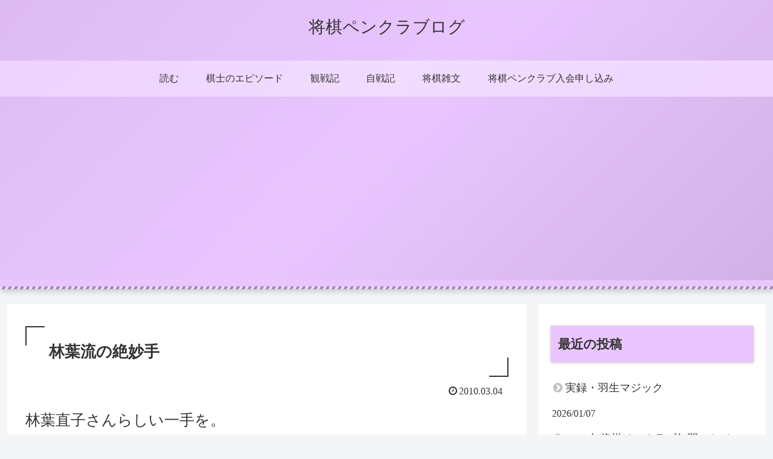

--- FILE ---
content_type: text/html; charset=utf-8
request_url: https://www.google.com/recaptcha/api2/aframe
body_size: 114
content:
<!DOCTYPE HTML><html><head><meta http-equiv="content-type" content="text/html; charset=UTF-8"></head><body><script nonce="ufSXctLxPbPiBShxJvlNGQ">/** Anti-fraud and anti-abuse applications only. See google.com/recaptcha */ try{var clients={'sodar':'https://pagead2.googlesyndication.com/pagead/sodar?'};window.addEventListener("message",function(a){try{if(a.source===window.parent){var b=JSON.parse(a.data);var c=clients[b['id']];if(c){var d=document.createElement('img');d.src=c+b['params']+'&rc='+(localStorage.getItem("rc::a")?sessionStorage.getItem("rc::b"):"");window.document.body.appendChild(d);sessionStorage.setItem("rc::e",parseInt(sessionStorage.getItem("rc::e")||0)+1);localStorage.setItem("rc::h",'1768912268061');}}}catch(b){}});window.parent.postMessage("_grecaptcha_ready", "*");}catch(b){}</script></body></html>